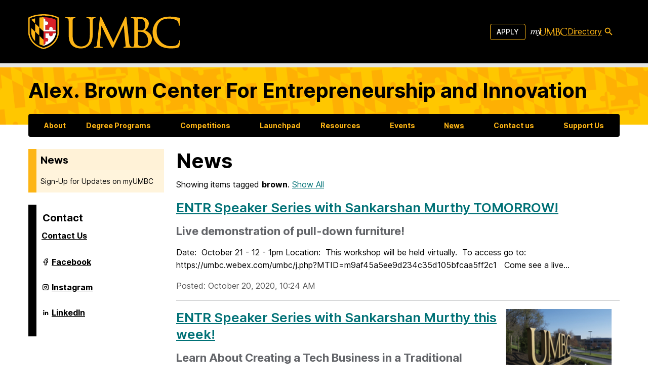

--- FILE ---
content_type: text/javascript
request_url: https://entrepreneurship.umbc.edu/wp-content/themes/sights/js/footerSignUpModal.js?ver=3a45fe8372ff34e21034ce10ad1a6ddc7abe6cdab02cd17d6b3dee482d3fe8ad
body_size: -6
content:
document.querySelector(".footer-form").addEventListener('submit', event =>{
    event.preventDefault()
    document.querySelector('.sign-up-email').value = document.querySelector('.temp-email').value
    lity("#sign-up-modal")
})

document.querySelector('.button-temp-email').addEventListener('click',()=>{
    document.querySelector('.sign-up-email').value = document.querySelector('.temp-email').value
})

let sign_up_form = document.getElementById('sign-up-form')
let sign_up_alert = document.querySelector('.sign-up-alert')
let response_message

sign_up_form.addEventListener('submit', event =>{
    event.preventDefault()

    fetch("https://www2.umbc.edu/emma_signup/emma-signup.php", {
        method: sign_up_form.method,
        body: new FormData(sign_up_form)
    })
    .then(response => response.json())
    .then(data => response_message = data)
    .catch(error => sign_up_alert.innerHTML += error.message)
    .finally((data) => {
        sign_up_form.classList.add('hidden')
        sign_up_alert.innerHTML += response_message.message
    });
})